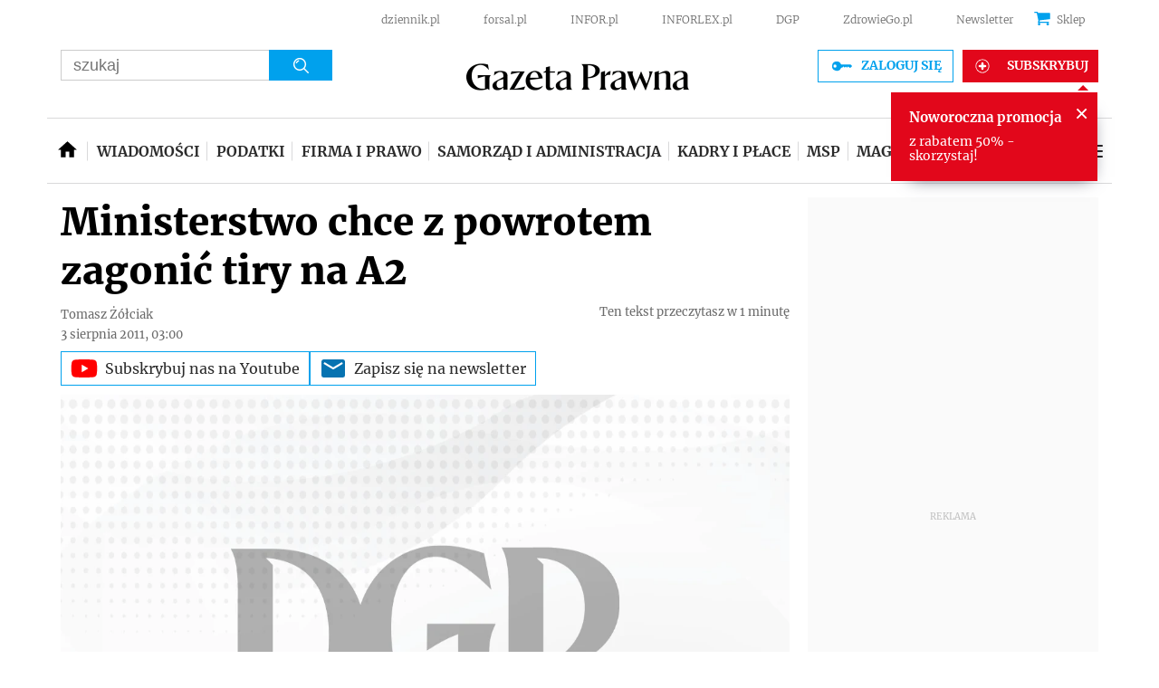

--- FILE ---
content_type: text/html; charset=utf-8
request_url: https://www.google.com/recaptcha/api2/aframe
body_size: 183
content:
<!DOCTYPE HTML><html><head><meta http-equiv="content-type" content="text/html; charset=UTF-8"></head><body><script nonce="bdsT_ZSf3yxPo-Q4VIAogw">/** Anti-fraud and anti-abuse applications only. See google.com/recaptcha */ try{var clients={'sodar':'https://pagead2.googlesyndication.com/pagead/sodar?'};window.addEventListener("message",function(a){try{if(a.source===window.parent){var b=JSON.parse(a.data);var c=clients[b['id']];if(c){var d=document.createElement('img');d.src=c+b['params']+'&rc='+(localStorage.getItem("rc::a")?sessionStorage.getItem("rc::b"):"");window.document.body.appendChild(d);sessionStorage.setItem("rc::e",parseInt(sessionStorage.getItem("rc::e")||0)+1);localStorage.setItem("rc::h",'1768954125315');}}}catch(b){}});window.parent.postMessage("_grecaptcha_ready", "*");}catch(b){}</script></body></html>

--- FILE ---
content_type: text/plain; charset=UTF-8
request_url: https://at.teads.tv/fpc?analytics_tag_id=PUB_5576&tfpvi=&gdpr_status=22&gdpr_reason=220&gdpr_consent=&ccpa_consent=1---&shared_ids=&sv=d656f4a&
body_size: 56
content:
OTZhYzVlMjItZGJjYS00OWFmLTk4Y2QtZjgzNjBlZjkzNGMwIy03MA==

--- FILE ---
content_type: application/javascript; charset=utf-8
request_url: https://fundingchoicesmessages.google.com/f/AGSKWxV6vFPWt731eFS79R1KXWD73kMx1NE0b_eOUU3TGc-buU1Q-0iN8qjtjfljiX5xyVCuj095whpIlq3bTnkGWKyg83kQiTcGOHaxpbYornPamI7LTlFkFAuPmXWdqJrrvNHNU_D64I-uhOyyG3-skf6nhXj9HIM77bDm-xLSxREpG6gFO9g7LngSKCsO/__radio_ad_/anchorad./Online-Adv-/promotions/ads?/js/oas.
body_size: -1293
content:
window['b10af219-2ab1-4037-8de2-fd14497589d1'] = true;